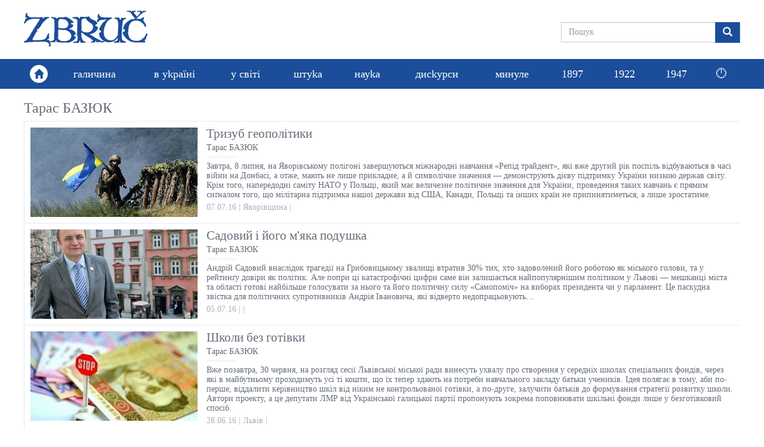

--- FILE ---
content_type: text/html; charset=utf-8
request_url: https://zbruc.eu/taxonomy/term/7256?page=6
body_size: 9332
content:
<!DOCTYPE html>
<html lang="uk" dir="ltr" prefix="content: http://purl.org/rss/1.0/modules/content/ dc: http://purl.org/dc/terms/ foaf: http://xmlns.com/foaf/0.1/ rdfs: http://www.w3.org/2000/01/rdf-schema# sioc: http://rdfs.org/sioc/ns# sioct: http://rdfs.org/sioc/types# skos: http://www.w3.org/2004/02/skos/core# xsd: http://www.w3.org/2001/XMLSchema#">
<head>
  <link rel="profile" href="http://www.w3.org/1999/xhtml/vocab" />
  <meta name="viewport" content="width=device-width, initial-scale=1.0">
  <meta http-equiv="Content-Type" content="text/html; charset=utf-8" />
<link rel="shortcut icon" href="https://zbruc.eu/sites/default/files/whitebgfavicon32x32.png" type="image/png" />
<script type="application/ld+json">{"@context":"http://schema.org","@type":"WebSite","name":"\u0417\u0431\u0440\u0443\u0447","alternateName":"Zbruc","url":"https://zbruc.eu/taxonomy/term/7256","logo":"https://zbruc.eu/sites/all/themes/new_zbruc/logo.png","address":{"@type":"PostalAddress"},"sameAs":["https://www.facebook.com/zbruc/",""]}</script>
<meta name="generator" content="Drupal 7 (https://www.drupal.org)" />
<link rel="canonical" href="https://zbruc.eu/taxonomy/term/7256" />
<link rel="shortlink" href="https://zbruc.eu/taxonomy/term/7256" />
<meta property="fb:app_id" content="1789507551279449" />
<meta property="og:site_name" content="Збруч" />
<meta property="og:type" content="article" />
<meta property="og:url" content="https://zbruc.eu/taxonomy/term/7256" />
<meta property="og:title" content="Тарас БАЗЮК" />
  <title>Тарас БАЗЮК | Page 7 | Збруч</title>
 
  <link type="text/css" rel="stylesheet" href="https://zbruc.eu/sites/default/files/css/css_lQaZfjVpwP_oGNqdtWCSpJT1EMqXdMiU84ekLLxQnc4.css" media="all" />
<link type="text/css" rel="stylesheet" href="https://zbruc.eu/sites/default/files/css/css_pQVd8uEGvIWA-_McLUzVhosfwFfR8J_Oiw21fFR1JNE.css" media="all" />
<link type="text/css" rel="stylesheet" href="https://zbruc.eu/sites/default/files/css/css_PGbJgHCUCBf4dg7K9Kt8aAwsApndP4GZ9RuToPy3-Fk.css" media="all" />
<link type="text/css" rel="stylesheet" href="https://cdn.jsdelivr.net/npm/bootstrap@3.3.7/dist/css/bootstrap.min.css" media="all" />
<link type="text/css" rel="stylesheet" href="https://cdn.jsdelivr.net/npm/@unicorn-fail/drupal-bootstrap-styles@0.0.2/dist/3.3.1/7.x-3.x/drupal-bootstrap.min.css" media="all" />
<link type="text/css" rel="stylesheet" href="https://zbruc.eu/sites/default/files/css/css_A43FQjR21E7MDh1_TBiTqZx7MxNyJcbpYzATRvkuLO8.css" media="all" />
  <!-- HTML5 element support for IE6-8 -->
  <!--[if lt IE 9]>
    <script src="https://cdn.jsdelivr.net/html5shiv/3.7.3/html5shiv-printshiv.min.js"></script>
  <![endif]-->

  <script src="//ajax.googleapis.com/ajax/libs/jquery/2.2.4/jquery.min.js"></script>
<script>window.jQuery || document.write("<script src='/sites/all/modules/jquery_update/replace/jquery/2.2/jquery.min.js'>\x3C/script>")</script>
<script src="https://zbruc.eu/sites/default/files/js/js_GOikDsJOX04Aww72M-XK1hkq4qiL_1XgGsRdkL0XlDo.js"></script>
<script src="https://zbruc.eu/sites/default/files/js/js_lzrT1E0fZqe76eC8hZJj7AJjzJOatpx3HbroHtsjXGA.js"></script>
<script src="https://cdn.jsdelivr.net/npm/bootstrap@3.3.7/dist/js/bootstrap.min.js"></script>
<script src="https://zbruc.eu/sites/default/files/js/js_3GbAPUJoZb78y-kT-SMZf2P1RZ3Oa5ghogTyg5WBq_w.js"></script>
<script src="https://zbruc.eu/sites/default/files/googleanalytics/js?t080j0"></script>
<script>window.dataLayer = window.dataLayer || [];function gtag(){dataLayer.push(arguments)};gtag("js", new Date());gtag("set", "developer_id.dMDhkMT", true);gtag("config", "UA-38756130-1", {"groups":"default","page_path":location.pathname + location.search + location.hash,"link_attribution":true});</script>
<script src="https://zbruc.eu/sites/default/files/js/js_xVQ_y40dn66HHarcXyyg54JdUTpOWXa1NxfHweY30AA.js"></script>
<script>jQuery.extend(Drupal.settings, {"basePath":"\/","pathPrefix":"","setHasJsCookie":0,"ajaxPageState":{"theme":"new_zbruc","theme_token":"X-bKLtDswA4FX7uJ9V73rMztzbNAdKaRAdRKKBvZPys","js":{"sites\/all\/themes\/bootstrap\/js\/bootstrap.js":1,"\/\/ajax.googleapis.com\/ajax\/libs\/jquery\/2.2.4\/jquery.min.js":1,"0":1,"misc\/jquery-extend-3.4.0.js":1,"misc\/jquery-html-prefilter-3.5.0-backport.js":1,"misc\/jquery.once.js":1,"misc\/drupal.js":1,"sites\/all\/modules\/jquery_update\/js\/jquery_browser.js":1,"sites\/all\/modules\/waypoints\/waypoints.min.js":1,"misc\/form-single-submit.js":1,"https:\/\/cdn.jsdelivr.net\/npm\/bootstrap@3.3.7\/dist\/js\/bootstrap.min.js":1,"public:\/\/languages\/uk_lDqzfpwbHg4onxhQiUcIyKApCn1uRyQ3pLVEWdDrK0s.js":1,"sites\/all\/modules\/google_analytics\/googleanalytics.js":1,"https:\/\/zbruc.eu\/sites\/default\/files\/googleanalytics\/js?t080j0":1,"1":1,"sites\/all\/themes\/new_zbruc\/js\/theme-script.js":1,"sites\/all\/themes\/new_zbruc\/js\/imagesloaded.pkgd.min.js":1},"css":{"modules\/system\/system.base.css":1,"sites\/all\/modules\/date\/date_repeat_field\/date_repeat_field.css":1,"modules\/field\/theme\/field.css":1,"modules\/node\/node.css":1,"sites\/all\/modules\/views\/css\/views.css":1,"sites\/all\/modules\/ckeditor\/css\/ckeditor.css":1,"sites\/all\/modules\/ctools\/css\/ctools.css":1,"https:\/\/cdn.jsdelivr.net\/npm\/bootstrap@3.3.7\/dist\/css\/bootstrap.min.css":1,"https:\/\/cdn.jsdelivr.net\/npm\/@unicorn-fail\/drupal-bootstrap-styles@0.0.2\/dist\/3.3.1\/7.x-3.x\/drupal-bootstrap.min.css":1,"sites\/all\/themes\/new_zbruc\/css\/style.css":1,"sites\/all\/themes\/new_zbruc\/css\/font-awesome.min.css":1}},"googleanalytics":{"account":["UA-38756130-1"],"trackOutbound":1,"trackMailto":1,"trackDownload":1,"trackDownloadExtensions":"7z|aac|arc|arj|asf|asx|avi|bin|csv|doc(x|m)?|dot(x|m)?|exe|flv|gif|gz|gzip|hqx|jar|jpe?g|js|mp(2|3|4|e?g)|mov(ie)?|msi|msp|pdf|phps|png|ppt(x|m)?|pot(x|m)?|pps(x|m)?|ppam|sld(x|m)?|thmx|qtm?|ra(m|r)?|sea|sit|tar|tgz|torrent|txt|wav|wma|wmv|wpd|xls(x|m|b)?|xlt(x|m)|xlam|xml|z|zip","trackUrlFragments":1},"urlIsAjaxTrusted":{"\/taxonomy\/term\/7256?page=6":true},"bootstrap":{"anchorsFix":"0","anchorsSmoothScrolling":"0","formHasError":1,"popoverEnabled":1,"popoverOptions":{"animation":1,"html":0,"placement":"right","selector":"","trigger":"click","triggerAutoclose":1,"title":"","content":"","delay":0,"container":"body"},"tooltipEnabled":1,"tooltipOptions":{"animation":1,"html":0,"placement":"auto left","selector":"","trigger":"hover focus","delay":0,"container":"body"}}});</script>
</head>
<body class="html not-front not-logged-in no-sidebars page-taxonomy page-taxonomy-term page-taxonomy-term- page-taxonomy-term-7256">

<div id="fb-root"></div>
<script async defer crossorigin="anonymous" src="https://connect.facebook.net/uk_UA/sdk.js#xfbml=1&version=v14.0&appId=1789507551279449&autoLogAppEvents=1" nonce="8ZkH56nS"></script>

	<div id="wrapper">
		<div class="inner-wrap">
			<div id="skip-link">
		    		<a href="#main-content" class="element-invisible element-focusable">Перейти до основного матеріалу</a>
			</div>
						<header id="header">
  <div class="header-topbar">
    <div class="container">
		 
		<a class="navbar-brand logo" href="/" title="Головна"> <img src="https://zbruc.eu/sites/all/themes/new_zbruc/logo.png" alt="Головна" /></a>
						<div class="col-sm-5 col-md-4 col-lg-3 pull-right nopadding">
              
            

  <form class="form-search content-search" action="/taxonomy/term/7256?page=6" method="post" id="search-block-form" accept-charset="UTF-8"><div><div>
      <h2 class="element-invisible">Пошукова форма</h2>
    
  <div class="input-group"><input title="Введіть терміни, які ви хочете знайти." placeholder="Пошук" class="form-control form-text" type="text" id="edit-search-block-form--2" name="search_block_form" value="" size="15" maxlength="128" /><span class="input-group-btn"><button type="submit" class="btn btn-primary"><span class="icon glyphicon glyphicon-search" aria-hidden="true"></span>
</button></span></div><div class="form-actions form-wrapper form-group" id="edit-actions"><button class="element-invisible btn btn-primary form-submit" type="submit" id="edit-submit" name="op" value="Пошук">Пошук</button>
</div><input type="hidden" name="form_build_id" value="form-9Ae4tfxMzN4nHkicV1dvO97y41CdyHpZIZ9wxor8o1w" />
<input type="hidden" name="form_id" value="search_block_form" />
</div>
</div></form>

	     
    		</div>
		</div>
		</div>
		        <nav class="navbar navbar-default" role="navigation">
        <div class="container">
			<div class="home-link"><a href="/"><span class="glyphicon glyphicon-home"></span></a></div>	  
						        <div id="navbar">
				<ul class="menu nav navbar-nav"><li class="first leaf"><a href="/halychyna">галичина</a></li>
<li class="leaf"><a href="/v_ukraini">в уkраїні</a></li>
<li class="leaf"><a href="/u_sviti">у світі</a></li>
<li class="leaf"><a href="/shtuka">штуkа</a></li>
<li class="leaf"><a href="/nauka">науkа</a></li>
<li class="leaf"><a href="/dyskursy">дисkурси</a></li>
<li class="leaf"><a href="/mynule">минуле</a></li>
<li class="leaf"><a href="/125_years_ago">1897</a></li>
<li class="leaf"><a href="/100_years_ago">1922</a></li>
<li class="leaf old_last"><a href="/75_years_ago">1947</a></li>
<li class="last leaf new_theme_only "><a href="/time-list">🕛</a></li>
</ul>				</div>
				  
        <button type="button" class="navbar-toggle" data-toggle="collapse" data-target="#navbar-collapse">
          <span class="sr-only">Toggle navigation</span>
          <span class="icon-bar"></span>
          <span class="icon-bar"></span>
          <span class="icon-bar"></span>
        </button>
       
    </div>

    </nav>
     </header>
<div id="content_section">
	<div class="container">
	    							<div class="tabs  "></div>
				
						    

  
        
  
  
   
        <header><h2>Тарас БАЗЮК</h2></header>

  <div class="post-item post-unfold col-xs-12 col-mini-6 col-sm-6 col-md-12 nopadding">
    

  
                                            <div class="item-inner">
                                            <div class="item-content">
                                                <div class="item-theme"></div>
                                                <a href="/node/53550">
                                                    <span class="item-thumb"><img typeof="foaf:Image" class="img-responsive" src="https://zbruc.eu/sites/default/files/styles/catalog_item/public/rapid.jpg?itok=pFMJwCLN" width="280" height="150" alt="" /></span>
                                                    <div class="item-entry">
                                                        <div class="item-title"><a href="/node/53550">Тризуб геополітики</a></div>
                                                        <div class="item-author"><a href="/taxonomy/term/7256" typeof="skos:Concept" property="rdfs:label skos:prefLabel" datatype="" class="active">Тарас БАЗЮК</a></div>
                                                        <div class="item-excerpt">Завтра, 8 липня, на Яворівському полігоні завершуються міжнародні навчання «Репід трайдент», які вже другий рік поспіль відбуваються в часі війни на Донбасі, а отже, мають не лише прикладне, а й символічне значення — демонструють дієву підтримку України низкою держав світу. Крім того, напередодні саміту НАТО у Польщі, який має величезне політичне значення для України, проведення таких навчань є прямим сиґналом того, що мілітарна підтримка нашої держави від США, Канади, Польщі та інших країн не припинятиметься, а лише зростатиме.

 </div>
                                                        <div class="item-meta"><span class="item-date"><span  property="dc:date" datatype="xsd:dateTime" content="2016-07-07T19:12:00+03:00" class="date-display-single">07.07.16</span></span> | <span class="item-city"><a href="/taxonomy/term/2767" typeof="skos:Concept" property="rdfs:label skos:prefLabel" datatype="">Яворівщина</a></span> | <span class="item-cat"></span></div>
                                                    </div>
                                                </a>
                                            </div>
                                        </div>
                              
  </div>
  <div class="post-item post-unfold col-xs-12 col-mini-6 col-sm-6 col-md-12 nopadding">
    

  
                                            <div class="item-inner">
                                            <div class="item-content">
                                                <div class="item-theme"></div>
                                                <a href="/node/53488">
                                                    <span class="item-thumb"><img typeof="foaf:Image" class="img-responsive" src="https://zbruc.eu/sites/default/files/styles/catalog_item/public/984307.jpg?itok=OcTqlV6-" width="280" height="150" alt="" /></span>
                                                    <div class="item-entry">
                                                        <div class="item-title"><a href="/node/53488">Садовий і його м&#039;яка подушка</a></div>
                                                        <div class="item-author"><a href="/taxonomy/term/7256" typeof="skos:Concept" property="rdfs:label skos:prefLabel" datatype="" class="active">Тарас БАЗЮК</a></div>
                                                        <div class="item-excerpt">Андрій Садовий внаслідок трагедії на Грибовицькому звалищі втратив 30% тих, хто задоволений його роботою як міського голови, та у рейтинґу довіри як політик. Але попри ці катастрофічні цифри саме він залишається найпопулярнішим політиком у Львові — мешканці міста та області готові найбільше голосувати за нього та його політичну силу «Самопоміч» на виборах президента чи у парламент. Це паскудна звістка для політичних супротивників Андрія Івановича, які відверто недопрацьовують…

 </div>
                                                        <div class="item-meta"><span class="item-date"><span  property="dc:date" datatype="xsd:dateTime" content="2016-07-05T20:34:00+03:00" class="date-display-single">05.07.16</span></span> | <span class="item-city"></span> | <span class="item-cat"></span></div>
                                                    </div>
                                                </a>
                                            </div>
                                        </div>
                              
  </div>
  <div class="post-item post-unfold col-xs-12 col-mini-6 col-sm-6 col-md-12 nopadding">
    

  
                                            <div class="item-inner">
                                            <div class="item-content">
                                                <div class="item-theme"></div>
                                                <a href="/node/53220">
                                                    <span class="item-thumb"><img typeof="foaf:Image" class="img-responsive" src="https://zbruc.eu/sites/default/files/styles/catalog_item/public/fondy-1.jpg?itok=W-3NHGyj" width="280" height="150" alt="" /></span>
                                                    <div class="item-entry">
                                                        <div class="item-title"><a href="/node/53220">Школи без готівки</a></div>
                                                        <div class="item-author"><a href="/taxonomy/term/7256" typeof="skos:Concept" property="rdfs:label skos:prefLabel" datatype="" class="active">Тарас БАЗЮК</a></div>
                                                        <div class="item-excerpt">Вже позавтра, 30 червня, на розгляд сесії Львівської міської ради винесуть ухвалу про створення у середніх школах спеціальних фондів, через які в майбутньому проходимуть усі ті кошти, що їх тепер здають на потреби навчального закладу батьки учеників. Ідея полягає в тому, аби по-перше, віддалити керівництво шкіл від ніким не контрольованої готівки, а по-друге, залучити батьків до формування стратегії розвитку школи. Автори проекту, а це депутати ЛМР від Української галицької партії пропонують зокрема поповнювати шкільні фонди лише у безготівковий спосіб.

 </div>
                                                        <div class="item-meta"><span class="item-date"><span  property="dc:date" datatype="xsd:dateTime" content="2016-06-28T10:27:00+03:00" class="date-display-single">28.06.16</span></span> | <span class="item-city"><a href="/taxonomy/term/16" typeof="skos:Concept" property="rdfs:label skos:prefLabel" datatype="">Львів</a></span> | <span class="item-cat"></span></div>
                                                    </div>
                                                </a>
                                            </div>
                                        </div>
                              
  </div>
  <div class="post-item post-unfold col-xs-12 col-mini-6 col-sm-6 col-md-12 nopadding">
    

  
                                            <div class="item-inner">
                                            <div class="item-content">
                                                <div class="item-theme"></div>
                                                <a href="/node/53091">
                                                    <span class="item-thumb"><img typeof="foaf:Image" class="img-responsive" src="https://zbruc.eu/sites/default/files/styles/catalog_item/public/sado_klych.jpg?itok=Gg4t2uua" width="280" height="150" alt="" /></span>
                                                    <div class="item-entry">
                                                        <div class="item-title"><a href="/node/53091">Друг пізнається у смітті</a></div>
                                                        <div class="item-author"><a href="/taxonomy/term/7256" typeof="skos:Concept" property="rdfs:label skos:prefLabel" datatype="" class="active">Тарас БАЗЮК</a></div>
                                                        <div class="item-excerpt">Фантастика — чудовий жанр мистецтва, бо чимало описаного у фантастичних книгах чи зображеного у фільмах раніше чи пізніше збувається. Інша річ політичні прогнози, які збуваються набагато рідше, але часто нагадують фантастику. Хоча й тут трапляється таке, у що ніколи б не повірив. От якби хто ще півроку, навіть не рік тому, сказав, що сміття зі Львова возитимуть до Києва, то був би зневажений наскрізь. Але сьогодні вивіз сміття до столиці — буденна реальність. 

 

</div>
                                                        <div class="item-meta"><span class="item-date"><span  property="dc:date" datatype="xsd:dateTime" content="2016-06-23T16:21:00+03:00" class="date-display-single">23.06.16</span></span> | <span class="item-city"><a href="/taxonomy/term/3883" typeof="skos:Concept" property="rdfs:label skos:prefLabel" datatype="">Львів/Київ</a></span> | <span class="item-cat"></span></div>
                                                    </div>
                                                </a>
                                            </div>
                                        </div>
                              
  </div>
  <div class="post-item post-unfold col-xs-12 col-mini-6 col-sm-6 col-md-12 nopadding">
    

  
                                            <div class="item-inner">
                                            <div class="item-content">
                                                <div class="item-theme"></div>
                                                <a href="/node/52916">
                                                    <span class="item-thumb"><img typeof="foaf:Image" class="img-responsive" src="https://zbruc.eu/sites/default/files/styles/catalog_item/public/kviatkivskyj_lucenko_prokuratura1919819.jpg?itok=hZacP6c1" width="280" height="150" alt="" /></span>
                                                    <div class="item-entry">
                                                        <div class="item-title"><a href="/node/52916">Львівська прокуратура, як квартира №50</a></div>
                                                        <div class="item-author"><a href="/taxonomy/term/7256" typeof="skos:Concept" property="rdfs:label skos:prefLabel" datatype="" class="active">Тарас БАЗЮК</a></div>
                                                        <div class="item-excerpt">Посада прокурора Львівської області нагадує «недобру квартиру» на вулиці Садовій у романі «Майстер і Маргарита» - всі її пожильці невідомо куди зникали через певний час. В будинку на проспекті Шевченка з весни 2014 року маємо уже п’ятого керівника, та й тому дали час лише до осені, щоби досягти того, що мали би зробити всі попередники пана Квятківського – очистити систему та нарешті почати ловити «велику рибу».

 </div>
                                                        <div class="item-meta"><span class="item-date"><span  property="dc:date" datatype="xsd:dateTime" content="2016-06-20T17:57:00+03:00" class="date-display-single">20.06.16</span></span> | <span class="item-city"><a href="/taxonomy/term/16" typeof="skos:Concept" property="rdfs:label skos:prefLabel" datatype="">Львів</a></span> | <span class="item-cat"></span></div>
                                                    </div>
                                                </a>
                                            </div>
                                        </div>
                              
  </div>
  <div class="post-item post-unfold col-xs-12 col-mini-6 col-sm-6 col-md-12 nopadding">
    

  
                                            <div class="item-inner">
                                            <div class="item-content">
                                                <div class="item-theme"></div>
                                                <a href="/node/52824">
                                                    <span class="item-thumb"><img typeof="foaf:Image" class="img-responsive" src="https://zbruc.eu/sites/default/files/styles/catalog_item/public/chervonograd.jpg?itok=tkha45VA" width="280" height="150" alt="" /></span>
                                                    <div class="item-entry">
                                                        <div class="item-title"><a href="/node/52824">Львівщина ремонтує дороги</a></div>
                                                        <div class="item-author"><a href="/taxonomy/term/7256" typeof="skos:Concept" property="rdfs:label skos:prefLabel" datatype="" class="active">Тарас БАЗЮК</a></div>
                                                        <div class="item-excerpt">Майже два мільярди гривень запланували цього року на ремонти автомобільних доріг Львівщини. Місцева влада сподівалася й на кредитні ресурси, за допомогою яких планували модернізувати дорогу на Тернопіль, а також облаштувати дороги до пунктів перетину на кордоні з Польщею. Станом на середину червня виглядає так, що реалізація планів трохи гальмується. Зокрема, йдеться про використання коштів від перевиконання планових завдань митницею та про незрозуміле затягування з розробкою механізму розподілу так званого польського кредиту.</div>
                                                        <div class="item-meta"><span class="item-date"><span  property="dc:date" datatype="xsd:dateTime" content="2016-06-16T20:01:00+03:00" class="date-display-single">16.06.16</span></span> | <span class="item-city"><a href="/taxonomy/term/16" typeof="skos:Concept" property="rdfs:label skos:prefLabel" datatype="">Львів</a></span> | <span class="item-cat"></span></div>
                                                    </div>
                                                </a>
                                            </div>
                                        </div>
                              
  </div>
  <div class="post-item post-unfold col-xs-12 col-mini-6 col-sm-6 col-md-12 nopadding">
    

  
                                            <div class="item-inner">
                                            <div class="item-content">
                                                <div class="item-theme"></div>
                                                <a href="/node/52486">
                                                    <span class="item-thumb"><img typeof="foaf:Image" class="img-responsive" src="https://zbruc.eu/sites/default/files/styles/catalog_item/public/13340197_1049079451840221_833573873495328128_o.jpg?itok=bH6CRp6G" width="280" height="150" alt="" /></span>
                                                    <div class="item-entry">
                                                        <div class="item-title"><a href="/node/52486">Сміття горить. Буквально і фіґурально</a></div>
                                                        <div class="item-author"><a href="/taxonomy/term/7256" typeof="skos:Concept" property="rdfs:label skos:prefLabel" datatype="" class="active">Тарас БАЗЮК</a></div>
                                                        <div class="item-excerpt">Грибовицьке сміттєзвалище знову палає. У соцмережах рясніє від знимок, де зафіксовані клуби диму, які валять на Львів та навколишні села. Людей частково охоплює паніка — знаходяться експерти, які радять хапати дітей і виїздити з міста чим далі, тим краще. Словом, трагедія на Грибовицькому сміттєзвалищі за тиждень не тільки згладилася, а навпаки — набула масштабів та нових «барв».

 



 </div>
                                                        <div class="item-meta"><span class="item-date"><span  property="dc:date" datatype="xsd:dateTime" content="2016-06-08T18:03:00+03:00" class="date-display-single">08.06.16</span></span> | <span class="item-city"><a href="/taxonomy/term/16" typeof="skos:Concept" property="rdfs:label skos:prefLabel" datatype="">Львів</a></span> | <span class="item-cat"></span></div>
                                                    </div>
                                                </a>
                                            </div>
                                        </div>
                              
  </div>
  <div class="post-item post-unfold col-xs-12 col-mini-6 col-sm-6 col-md-12 nopadding">
    

  
                                            <div class="item-inner">
                                            <div class="item-content">
                                                <div class="item-theme"></div>
                                                <a href="/node/52194">
                                                    <span class="item-thumb"><img typeof="foaf:Image" class="img-responsive" src="https://zbruc.eu/sites/default/files/styles/catalog_item/public/gr_sme645748568-104.jpg?itok=Fa8N_Uke" width="280" height="150" alt="" /></span>
                                                    <div class="item-entry">
                                                        <div class="item-title"><a href="/node/52194">Життя на пороховій бочці</a></div>
                                                        <div class="item-author"><a href="/taxonomy/term/7256" typeof="skos:Concept" property="rdfs:label skos:prefLabel" datatype="" class="active">Тарас БАЗЮК</a></div>
                                                        <div class="item-excerpt">Фахівці закликають негайно почати будівництво заводу з переробки сміття, облаштувати сортувальну станцію і закрити звалище у Грибовичах, щоб там можна було здійснити рекультивацію. Зі слів екологів, випадок на звалищі біля Львова є найбільшою техногенною катастрофою, пов'язаною з відходами, і другою після Чорнобиля. Поліція розслідує справу, а пошукові роботи на місці трагедії припинили через загрозу нового зсуву.
</div>
                                                        <div class="item-meta"><span class="item-date"><span  property="dc:date" datatype="xsd:dateTime" content="2016-06-01T19:16:00+03:00" class="date-display-single">01.06.16</span></span> | <span class="item-city"></span> | <span class="item-cat"></span></div>
                                                    </div>
                                                </a>
                                            </div>
                                        </div>
                              
  </div>
  <div class="post-item post-unfold col-xs-12 col-mini-6 col-sm-6 col-md-12 nopadding">
    

  
                                            <div class="item-inner">
                                            <div class="item-content">
                                                <div class="item-theme"></div>
                                                <a href="/node/52159">
                                                    <span class="item-thumb"><img typeof="foaf:Image" class="img-responsive" src="https://zbruc.eu/sites/default/files/styles/catalog_item/public/13342985_1044451042303062_3830600636549023865_n.jpg?itok=gIePyMPt" width="280" height="150" alt="" /></span>
                                                    <div class="item-entry">
                                                        <div class="item-title"><a href="/node/52159"> ЗСУВ</a></div>
                                                        <div class="item-author"><a href="/taxonomy/term/7256" typeof="skos:Concept" property="rdfs:label skos:prefLabel" datatype="" class="active">Тарас БАЗЮК</a></div>
                                                        <div class="item-excerpt">Трагедія на Грибовицькому сміттєзвалищі, яка забрала чотири людські життя, підняла на поверхню цілий комплекс проблем — від фаховості управління і небажання брати на себе відповідальність за рішення чи бездіяльність політиків та управлінців до палкого бажання втопити політичних конкурентів і заробити бали навіть на людських трагедіях.




 

Підпал чи нещасливий випадок?

 </div>
                                                        <div class="item-meta"><span class="item-date"><span  property="dc:date" datatype="xsd:dateTime" content="2016-05-31T23:21:00+03:00" class="date-display-single">31.05.16</span></span> | <span class="item-city"><a href="/taxonomy/term/16" typeof="skos:Concept" property="rdfs:label skos:prefLabel" datatype="">Львів</a></span> | <span class="item-cat"></span></div>
                                                    </div>
                                                </a>
                                            </div>
                                        </div>
                              
  </div>
  <div class="post-item post-unfold col-xs-12 col-mini-6 col-sm-6 col-md-12 nopadding">
    

  
                                            <div class="item-inner">
                                            <div class="item-content">
                                                <div class="item-theme"></div>
                                                <a href="/node/52067">
                                                    <span class="item-thumb"><img typeof="foaf:Image" class="img-responsive" src="https://zbruc.eu/sites/default/files/styles/catalog_item/public/pts.jpg?itok=8SCXbYs_" width="280" height="150" alt="" /></span>
                                                    <div class="item-entry">
                                                        <div class="item-title"><a href="/node/52067">Електронні петиції: експерименти тривають</a></div>
                                                        <div class="item-author"><a href="/taxonomy/term/7256" typeof="skos:Concept" property="rdfs:label skos:prefLabel" datatype="" class="active">Тарас БАЗЮК</a></div>
                                                        <div class="item-excerpt">Міська рада підбила перші підсумки впровадження електронних петицій: створено понад 500 петицій, і це найбільше число в Україні. Шіснадцять звернень містян зібрали необхідне число підписів та більше і були розглянуті. Не минулося і без скандалу з накруткою голосів, яку виявили у петиції про відставку начальника управління комунального майна Інни Свистун. Ця історія, набувши розголосу, з одного боку, посприяла популярності петицій як інструменту, а з іншого — змусила міську владу змінити правила реєстрації та підпису петицій.</div>
                                                        <div class="item-meta"><span class="item-date"><span  property="dc:date" datatype="xsd:dateTime" content="2016-05-30T13:49:00+03:00" class="date-display-single">30.05.16</span></span> | <span class="item-city"><a href="/taxonomy/term/16" typeof="skos:Concept" property="rdfs:label skos:prefLabel" datatype="">Львів</a></span> | <span class="item-cat"></span></div>
                                                    </div>
                                                </a>
                                            </div>
                                        </div>
                              
  </div>
 
 
      <div class="text-center"><ul class="pagination"><li class="pager-first"><a title="До першої сторінки" href="/taxonomy/term/7256">« перша</a></li>
<li class="prev"><a title="На попередню сторінку" href="/taxonomy/term/7256?page=5">‹ попередня</a></li>
<li class="pager-ellipsis disabled"><span>…</span></li>
<li><a title="Перейти до сторінки 3" href="/taxonomy/term/7256?page=2">3</a></li>
<li><a title="Перейти до сторінки 4" href="/taxonomy/term/7256?page=3">4</a></li>
<li><a title="Перейти до сторінки 5" href="/taxonomy/term/7256?page=4">5</a></li>
<li><a title="Перейти до сторінки 6" href="/taxonomy/term/7256?page=5">6</a></li>
<li class="active"><span>7</span></li>
<li><a title="Перейти до сторінки 8" href="/taxonomy/term/7256?page=7">8</a></li>
<li><a title="Перейти до сторінки 9" href="/taxonomy/term/7256?page=8">9</a></li>
<li><a title="Перейти до сторінки 10" href="/taxonomy/term/7256?page=9">10</a></li>
<li><a title="Перейти до сторінки 11" href="/taxonomy/term/7256?page=10">11</a></li>
<li class="pager-ellipsis disabled"><span>…</span></li>
<li class="next"><a title="До наступної сторінки" href="/taxonomy/term/7256?page=7">наступна ›</a></li>
<li class="pager-last"><a title="До останньої сторінки" href="/taxonomy/term/7256?page=19">остання »</a></li>
</ul></div>  
  
  
  
  

				

		
    </div>
</div><!-- end wrapper -->
            <footer class="bottom-footer">
                <div class="container">
                    <a class="navbar-brand footer-logo" href="#"><img src="/sites/default/files/logo/footer-logo.png"></a>
                    <div class="footer-info nopadding col-sm-5">
                        <p>© 2026 zbruc.eu</p>
                        <p>Передрук та інше використання матеріалів, що розміщені на сайті, дозволяється за умови посилання на zbruc.eu.</p>
                    </div>
                    <ul class="footer-socials">
                        <li><a href="https://www.facebook.com/zbruc" target="_blank"><i class="fa fa-facebook"></i></a></li>
                    </ul>
                </div>

			</footer>
			<script src="https://zbruc.eu/sites/default/files/js/js_MRdvkC2u4oGsp5wVxBG1pGV5NrCPW3mssHxIn6G9tGE.js"></script>
       		</div>
	</div>
</body>
</html>
